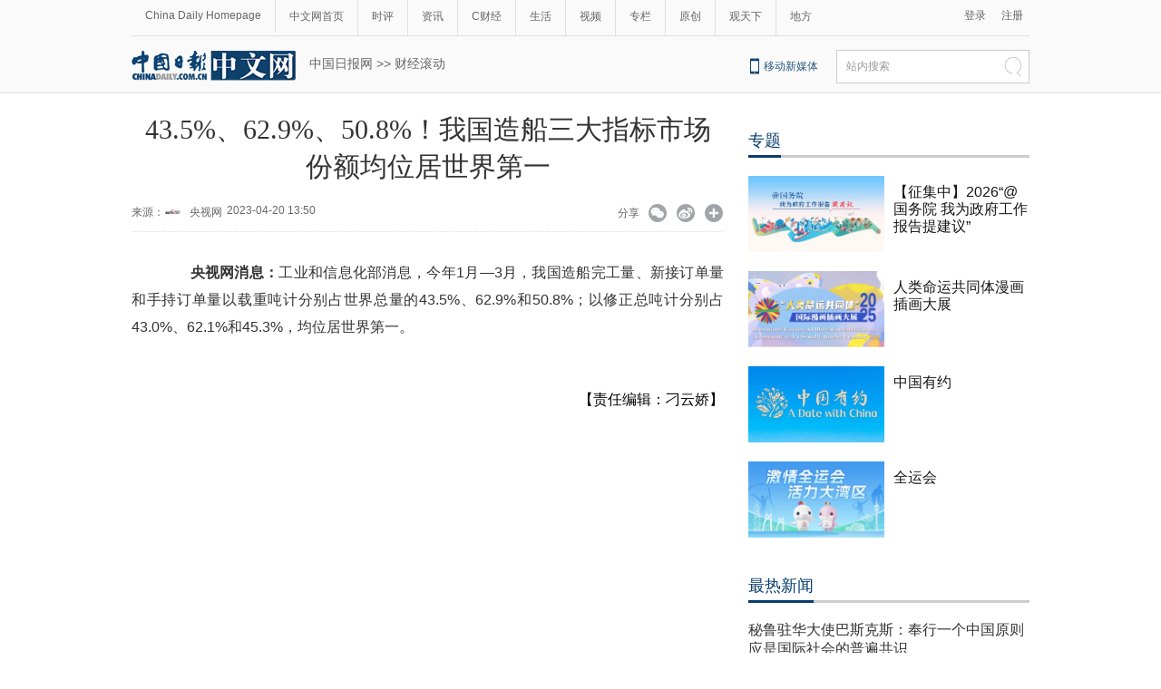

--- FILE ---
content_type: text/html;charset=UTF-8
request_url: http://caijing.chinadaily.com.cn/a/202304/20/WS6440e09aa310537989370b47.html
body_size: 11913
content:
<!DOCTYPE html PUBLIC "-//W3C//DTD XHTML 1.0 Transitional//EN" "http://www.w3.org/TR/xhtml1/DTD/xhtml1-transitional.dtd">

<html xmlns="http://www.w3.org/1999/xhtml">
  <head>
    <meta http-equiv="Content-Type" content="text/html; charset=utf-8" />
    <meta name="renderer" content="webkit" />
    <meta name="viewport" content="width=device-width, initial-scale=1.0, minimum-scale=1.0, maximum-scale=1.0, user-scalable=no" />
    <meta http-equiv="X-UA-Compatible" content="IE=Edge,chrome=1" />
    <title>43.5%、62.9%、50.8%！我国造船三大指标市场份额均位居世界第一 - 中国日报网</title>
    <meta name="keywords" />
    <meta name="description" content="今年1月—3月，我国造船完工量、新接订单量和手持订单量以载重吨计分别占世界总量的43.5%、62.9%和50.8%；以修正总吨计分别占43.0%、62.1%和45.3%，均位居世界第一。" />
    
      <meta property="og:xi" content="0" />
      <meta property="og:title" content="43.5%、62.9%、50.8%！我国造船三大指标市场份额均位居世界第一" />
      <meta property="og:recommend" content="0" />
      <meta property="og:url" content="https://caijing.chinadaily.com.cn/a/202304/20/WS6440e09aa310537989370b47.html" />
      <meta property="og:image" content="https://img3.chinadaily.com.cn/images/202304/20/6440e105a3105379f570b834.jpeg" />
      
      <meta name="twitter:card" content="summary_large_image" />
      <meta name="twitter:site" content="@ChinaDailyApp" />
      <meta name="twitter:title" content="43.5%、62.9%、50.8%！我国造船三大指标市场份额均位居世界第一" />
      <meta name="twitter:description" content="今年1月—3月，我国造船完工量、新接订单量和手持订单量以载重吨计分别占世界总量的43.5%、62.9%和50.8%；以修正总吨计分别占43.0%、62.1%和45.3%，均位居世界第一。" />
      
        
        
        
        <meta name="twitter:image:src" content="https://img3.chinadaily.com.cn/images/202304/20/6440e105a3105379f570b834.jpeg" />
        
        
        
        <meta name="twitter:image" content="https://img3.chinadaily.com.cn/images/202304/20/6440e105a3105379f570b834.jpeg" />
      
      
      
      
      <meta name="shareImg" content="//img3.chinadaily.com.cn/images/202304/20/6440e105a3105379f570b834.jpeg" />
      <meta name="msapplication-TileImage" content="https://img2.chinadaily.com.cn/static/common/img/sharelogo2.jpg" />
      <link rel="apple-touch-icon-precomposed" href="https://img2.chinadaily.com.cn/static/common/img/sharelogo2.jpg" />
    
    <link rel="stylesheet" charset="utf-8" href="//img3.chinadaily.com.cn/static/2018cn_artiandcolumn/css/articstyle.css?ver=90" />
    <link rel="stylesheet" charset="utf-8" href="//img3.chinadaily.com.cn/static/2018cn_artiandcolumn/css/adDetail.css" />
    <link rel="stylesheet" charset="utf-8" href="//img3.chinadaily.com.cn/static/common/css/share_cncontent.css?ver=14" />
    <script type="text/javascript" charset="utf-8" rel="stylesheet" xml:space="preserve" src="//img3.chinadaily.com.cn/static/common/js/jquery.min.js"></script>
    <script src="https://share.chinadaily.com.cn/wxshare/js/jsonps.js" xml:space="preserve"></script>
    <script type="text/javascript" charset="utf-8" rel="stylesheet" xml:space="preserve" src="//img3.chinadaily.com.cn/static/common/js/jweixin-1.0.0.js"></script>
    <script type="text/javascript" xml:space="preserve" src="//img3.chinadaily.com.cn/static/2018cn_artiandcolumn/js/respond.min.js"></script>
    <script type="text/javascript" xml:space="preserve" src="//img3.chinadaily.com.cn/static/2018cn_artiandcolumn/js/ewm2.js"></script><!--返回顶部-->
    <script type="text/javascript" xml:space="preserve" src="//img3.chinadaily.com.cn/static/2018cn_artiandcolumn/js/touch.js"></script><!-- 引入手机端点击js -->
    <script type="text/javascript" src="//www.chinadaily.com.cn/js/2017/relnews_rec.js" xml:space="preserve"></script>
    <!-- <script type="text/javascript" src="//cn.chinadaily.com.cn/js/sso.js"></script> 	-->
    <script type="text/javascript" charset="utf-8" xml:space="preserve" src="//img3.chinadaily.com.cn/static/2018cn_artiandcolumn/js/index_js.js"></script>
    
      <meta name="articaltype" content="COMPO" />
      <meta name="filetype" content="1" />
      <meta name="publishedtype" content="1" />
      <meta name="pagetype" content="1" />
      <meta name="catalogs" content="5b8f7593a310030f813ed4c2" />
      <meta name="contentid" content="WS6440e09aa310537989370b47" />
      <meta name="publishdate" content="2023-04-20" />
      <meta name="editor" content="刁云娇" />
      <meta name="author" content="刁云娇" />
      <meta name="source" content="央视网" />

      <!--来源-->
      <meta name="webterren_speical" content="6" />
      <meta name="sourcetype" content="6" />
    
    <script type="text/javascript" xml:space="preserve">
      //<![CDATA[
      function GetUrl(){
        var CurUrl = location.href ;
        var DesUrl = 'https://usercenter.chinadaily.com.cn?service='+ CurUrl;
        window.open(DesUrl);
      }
      //]]>
    </script>
    <!--   <script type="text/javascript" language="javascript" src="//cn.chinadaily.com.cn/js/taboolahead.js"></script>
<script type="text/javascript" language="javascript" src="//cn.chinadaily.com.cn/js/taboolacontrol_art.js"></script>		-->
    <!--百度熊掌号-->
    <!--   <script src="//msite.baidu.com/sdk/c.js?appid=1567805706555546"></script>	-->
    <!--百度熊掌号-->

  </head>

  <body>
    
    <div style="display:none;">
      <img src="https://img2.chinadaily.com.cn/static/common/img/sharelogo2.jpg" />
      <h1>43.5%、62.9%、50.8%！我国造船三大指标市场份额均位居世界第一</h1>
      <h2>今年1月—3月，我国造船完工量、新接订单量和手持订单量以载重吨计分别占世界总量的43.5%、62.9%和50.8%；以修正总吨计分别占43.0%、62.1%和45.3%，均位居世界第一。</h2>
    </div>
    <script type="text/javascript" xml:space="preserve">

      function is_weixin(){
        var ua = navigator.userAgent.toLowerCase();
        if(ua.match(/MicroMessenger/i)=="micromessenger") {
          return true;
        } else {
          return false;
        }
      }
      var url =location.href;
      if(is_weixin()){
        console.log("微信验证");
        $.post('https://share.chinadaily.com.cn/wxshare/api/wxinit', {url:url}, function(data){
          wx.config({
            debug: false,
            appId: data.appid,
            timestamp: data.timestamp,
            nonceStr: data.noncestr,
            signature: data.sign,
            jsApiList: ['onMenuShareTimeline','onMenuShareAppMessage']
          }),
            wx.ready(function(){
            console.log("微信验证成功!");
            wx.onMenuShareTimeline({
              title: '43.5%\u300162.9%\u300150.8%\uFF01\u6211\u56FD\u9020\u8239\u4E09\u5927\u6307\u6807\u5E02\u573A\u4EFD\u989D\u5747\u4F4D\u5C45\u4E16\u754C\u7B2C\u4E00',
              link: url,
              imgUrl: 'https://img3.chinadaily.com.cn/static/common/img/sharelogo.png'
            });
            var data = {
              title: '43.5%\u300162.9%\u300150.8%\uFF01\u6211\u56FD\u9020\u8239\u4E09\u5927\u6307\u6807\u5E02\u573A\u4EFD\u989D\u5747\u4F4D\u5C45\u4E16\u754C\u7B2C\u4E00',
              desc:  '\u4ECA\u5E741\u6708\u20143\u6708\uFF0C\u6211\u56FD\u9020\u8239\u5B8C\u5DE5\u91CF\u3001\u65B0\u63A5\u8BA2\u5355\u91CF\u548C\u624B\u6301\u8BA2\u5355\u91CF\u4EE5\u8F7D\u91CD\u5428\u8BA1\u5206\u522B\u5360\u4E16\u754C\u603B\u91CF\u768443.5%\u300162.9%\u548C50.8%\uFF1B\u4EE5\u4FEE\u6B63\u603B\u5428\u8BA1\u5206\u522B\u536043.0%\u300162.1%\u548C45.3%\uFF0C\u5747\u4F4D\u5C45\u4E16\u754C\u7B2C\u4E00\u3002',
              link: url,
              imgUrl: 'https://img3.chinadaily.com.cn/static/common/img/sharelogo.png'
            };
            wx.onMenuShareAppMessage(data);
          }),
            wx.error(function(res){
            console.log("微信验证失败!");
          })
        });
      }



      $(document).ready(function(){
        $("ul li").each(function(){
          var attrObj = $(this).find('img').attr("data-caption");
          if(attrObj == undefined){
            attrObj ='';
          }
          $(this).append("<p>"+attrObj+"</p>");
        });   
        $(".footer-download .close").click(function(){
          $(".footer").hide();
        })
      });
    </script>
    <div id="all">
      <!--灰色背景-->
      <div class="tophui2">
        <div class="tophui-cont">
          <!--频道页导航-->
          
      <div class="pingdaolink">
        <!--左边导航-->
        <div class="pingdao-lef">
          <ul>
            <li><a href="https://www.chinadaily.com.cn/" target="_blank">China Daily Homepage</a></li>
            <li><a href="https://cn.chinadaily.com.cn/" target="_blank">中文网首页</a></li>
            <li><a href="https://china.chinadaily.com.cn/" target="_blank">时评</a></li>
            <li><a href="https://world.chinadaily.com.cn/" target="_blank">资讯</a></li>
            <li><a href="https://caijing.chinadaily.com.cn/" target="_blank">C财经</a></li>
            <li><a href="https://fashion.chinadaily.com.cn/" target="_blank">生活</a></li>
            <li><a href="https://kan.chinadaily.com.cn/" target="_blank">视频</a></li>
            <li><a href="https://column.chinadaily.com.cn/" target="_blank">专栏</a></li>
          <!--  <li><a href="https://language.chinadaily.com.cn/" target="_blank">双语</a></li>	-->
            <li><a href="https://cn.chinadaily.com.cn/yuanchuang/" target="_blank">原创</a></li>
            <li><a href="https://cn.chinadaily.com.cn/gtx/" target="_blank">观天下</a></li>
            <li style="border:none;"><a href="https://cnews.chinadaily.com.cn/" target="_blank">地方</a></li>
          </ul>
        </div>
        <!--右侧注册登录-->
        <!--  <script type="text/javascript" cms:pr-src="common/js/login.js"></script>	-->
        <div class="pingdao-ri">
          <div class="lo-rig-to" id="successCallBack">
           <!--  <div class="lo-ri-two">
             <a href="javascript:void(0)" onclick="aria.start()"><img cms:pr-src="common/img/wza.png" style="width:18px; height:auto;"/></a>	
            </div> -->
            <div class="lo-ri-two">
<a href="javascript:GetUrl();" id="login1001">登录</a>
</div>	
            <div class="lo-ri-two">
              <a href="//usercenter.chinadaily.com.cn/regist" target="_blank" id="login1002">注册</a>
            </div>
          </div>
        </div>

      </div>
    
          <!--ad-->

          <!--logo头部-->
          <div class="dingtou">
            <!--logoleft-->
            <div class="logo2">
              <a href="https://cn.chinadaily.com.cn/" target="_blank" shape="rect"><img src="//www.chinadaily.com.cn/image_c/2018/j-2.jpg" /></a>
            </div>
            <!--文章页面包导航-->
             <div class="da-bre">
                         <a href="https://cn.chinadaily.com.cn" target="_blank" shape="rect">中国日报网</a>&nbsp;&gt;&gt;&nbsp;<a target="_blank" shape="rect" href="//caijing.chinadaily.com.cn/finance">财经滚动</a>
   <!--  <th:block th:each="c,i:${column.breadcrumbs}">
                <th:block th:switch="${i.count}">
               <th:block th:case="0"> <a href="https://cn.chinadaily.com.cn" target="_blank" class="try">中国日报网</a>&nbsp;&gt;&gt;&nbsp;</th:block>
               <th:block th:case="${i.size - 1}"><a th:href="@{${c.prUrl}}" th:style="${i.size == '4' ? '' : 'display:none;'}" th:text="|${c.name} &gt; |">父级栏目</a></th:block>
                  <th:block th:case="${i.size}"><a th:href="@{${c.prUrl}}" th:text="|${c.name}|" target="_blank">最后栏目</a></th:block>
                </th:block>
              </th:block>	-->
      </div>
            <!--logoright-->
            <div class="logo-right">
              
      <div class="logo-right"> 
        <div class="lo-rig-bott">
          <table cellpadding="0" cellspacing="0">
            <tr>
              <td><div class="lo-bott-one"><a href="https://www.chinadaily.com.cn/e/static_e/newmedia/" target="_blank">移动新媒体</a></div></td>
              <td>
                <table cellpadding="0" cellspacing="0">
                  <tr>
                    <td><div class="search radius6">
                      <form name="searchform" method="post" action="https://newssearch.chinadaily.com.cn/cn/search" target="_blank" onsubmit="return do_search(this)" id="searchform">
                        <input name="ecmsfrom" type="hidden" value="9" />
                        <input type="hidden" name="show" value="title,newstext" />
                        <div class="select_box">
                          <div class="select_showbox" style="background:none;">站内搜索</div>
                          <ul class="select_option">
                            <li class="option-item" data-value="1">站内搜索</li>
                          </ul>
                        </div>
                        <input class="inp_srh" type="text" id="searchtxt" value="" name="query" onfocus="clearword(this)" />
                        <img src="https://cn.chinadaily.com.cn/image/2015/j-q.jpg" id="searchimg" onclick="javascript:searchform.submit()" />
                      </form>
                      <script>
                        //<![CDATA[
                        function clearword(obj){
                          obj.value = ''; 
                        }
                        //]]>
                      </script>
                      </div></td>
                  </tr>
                </table>
              </td>
            </tr>
          </table>
        </div>
      </div>

    
            </div>
          </div>
        </div>
      </div>
      <!--手机头部-->

      <div class="top_phone">
        <div class="header_top" style="">
          <a href="//cn.chinadaily.com.cn" shape="rect">
            <img src="//cn.chinadaily.com.cn/image/2021/cnlogo.png" />
          </a>

          <div class="header_img">
            <img src="//cn.chinadaily.com.cn/image/2018/header_top.png" class="nav_phone_logo" />
          </div>
          <img src="//www.chinadaily.com.cn/image_e/2020/share/share.png" style="position: relative;top: 0rem;right: 0.3rem;margin:0;padding:0;width:26px; height:26px;float:right;" class="share-icon" alt="分享到" title="分享到" />
        </div>
        
      <div class="nav">
        <ul>
          <li class="nav_Latest"><a href="//www.chinadaily.com.cn/" target="_blank">China Daily Homepage</a></li>
          <li><a href="https://cn.chinadaily.com.cn/" target="_blank">中文网首页</a></li>
          <li><a href="https://china.chinadaily.com.cn/" target="_blank">时评</a></li>
          <li><a href="https://world.chinadaily.com.cn/" target="_blank">资讯</a></li>
          <li><a href="https://caijing.chinadaily.com.cn/" target="_blank">C财经</a></li>
          <li><a href="https://fashion.chinadaily.com.cn/" target="_blank">生活</a></li>
          <li><a href="https://kan.chinadaily.com.cn/" target="_blank">视频</a></li>
          <li><a href="https://column.chinadaily.com.cn/" target="_blank">专栏</a></li>
         <!-- <li><a href="https://language.chinadaily.com.cn/" target="_blank">双语</a></li>	-->
          <li><a href="https://cartoon.chinadaily.com.cn/" target="_blank">漫画</a></li>
          <li><a href="https://cn.chinadaily.com.cn/yuanchuang/" target="_blank">原创</a></li>
          <li><a href="https://cn.chinadaily.com.cn/gtx/" target="_blank">观天下</a></li>
          <li><a href="https://cnews.chinadaily.com.cn" target="_blank">地方</a></li>
        </ul>
      </div>

    
       <div class="da-bre">
         <a href="https://cn.chinadaily.com.cn" target="_top" shape="rect">中国日报网</a>&nbsp;&gt;&gt;&nbsp;<a target="_top" shape="rect" href="//caijing.chinadaily.com.cn/finance">财经滚动</a>
         
  <!--   <th:block th:each="c,i:${column.breadcrumbs}">
                <th:block th:switch="${i.count}">
              <th:block th:case="${i.size - 1}"><a th:href="@{${c.prUrl}}" th:style="${i.size == '4' ? '' : 'display:none;'}" th:text="|${c.name} &gt; |">父级栏目</a></th:block>
                  <th:block th:case="${i.size}"><a th:href="@{${c.prUrl}}" th:text="|${c.name}|" target="_top">最后栏目</a></th:block>
                </th:block>
              </th:block>	-->
      </div>
      </div>
      <div class="navholder">

      </div>
      <!--下全-->
      <div class="container">
        <!--左边-->
        <div class="container-left2">
          <!--文章页标题-->
          <h1 class="dabiaoti">43.5%、62.9%、50.8%！我国造船三大指标市场份额均位居世界第一</h1>
          <div class="fenx">
            <div class="xinf-le-mo">来源：央视网&nbsp;&nbsp;&nbsp;
            2023-04-20 13:50
            </div>
            <div class="xinf-le">
              来源：
      
      
        
          
            <a href="//cn.chinadaily.com.cn/a/201909/09/WS5d75b3dda31099ab995deb73.html">
              <img src="//img3.chinadaily.com.cn/images/201909/09/5d75b3dda31099ab43d00769.jpeg" /></a>
            <a href="//cn.chinadaily.com.cn/a/201909/09/WS5d75b3dda31099ab995deb73.html">央视网</a>
          
        

      
      
      
    
    
              
              <!--<th:block th:text="'来源：' +  ${#strings.isEmpty(story.source) ? '网络' : story.source}"></th:block>--></div>
            <div class="xinf-le">2023-04-20 13:50　</div>
            <div class="xinf-ri4"><a title="更多分享平台" href="#" class="more" shape="rect">&nbsp;</a></div>
            <div class="xinf-ri2"><a title="分享到新浪微博" style="cursor:pointer;" target="_blank" shape="rect" href="https://service.weibo.com/share/share.php?appkey=2152474398&amp;type=3&amp;title=43.5%、62.9%、50.8%！我国造船三大指标市场份额均位居世界第一&amp;pic=https://img3.chinadaily.com.cn/images/202304/20/6440e105a3105379f570b834.jpeg&amp;url=https://caijing.chinadaily.com.cn/a/202304/20/WS6440e09aa310537989370b47.html">&nbsp;</a></div>
            <div class="xinf-ri3"><a title="分享到微信" id="weixinqrcode" class="weixinqrcode" href="#" shape="rect">&nbsp;</a></div>
            <div class="xinf-ri">分享</div>
          </div>
          <div class="moreshare">
            <span class="closesharepc">分享到<img src="https://www.chinadaily.com.cn/image_e/2020/timg.jpg" width="20px" height="20px" /></span>
            <a title="分享到QQ空间" target="_blank" shape="rect" href="https://sns.qzone.qq.com/cgi-bin/qzshare/cgi_qzshare_onekey?title=43.5%、62.9%、50.8%！我国造船三大指标市场份额均位居世界第一&amp;pics=https://img3.chinadaily.com.cn/images/202304/20/6440e105a3105379f570b834.jpeg&amp;url=https://caijing.chinadaily.com.cn/a/202304/20/WS6440e09aa310537989370b47.html"><img src="//www.chinadaily.com.cn/image_e/2020/share/qzone.png" /></a>
            <a title="分享到LinkedIn" target="_blank" shape="rect" href="http://www.linkedin.com/shareArticle?mini=true&amp;title=43.5%、62.9%、50.8%！我国造船三大指标市场份额均位居世界第一&amp;url=https://caijing.chinadaily.com.cn/a/202304/20/WS6440e09aa310537989370b47.html"><img src="//www.chinadaily.com.cn/image_e/2020/share/linkedin.png" /></a>
            <a title="facebook" target="_blank" shape="rect" href="https://www.facebook.com/sharer.php?title=43.5%、62.9%、50.8%！我国造船三大指标市场份额均位居世界第一&amp;u=https://caijing.chinadaily.com.cn/a/202304/20/WS6440e09aa310537989370b47.html"><img src="//www.chinadaily.com.cn/image_e/2020/share/facebook.png" /></a>
            <a title="twitter" target="_blank" shape="rect" href="https://twitter.com/share?text=43.5%、62.9%、50.8%！我国造船三大指标市场份额均位居世界第一&amp;url=https://caijing.chinadaily.com.cn/a/202304/20/WS6440e09aa310537989370b47.html"><img src="//www.chinadaily.com.cn/image_e/2020/share/twitter.png" /></a>
          </div>
          <div id="qrcode" class="qrcode">
            <span>分享到微信<img src="https://www.chinadaily.com.cn/image_e/2020/timg.jpg" width="20px" height="20px" class="qucodeclose" /></span>
            <div id="qrcodearea" class="qrcodearea">
            </div>
          </div>
          <div class="share">
            <div class="share-core">
              <a href="http://m.chinadaily.com.cn/cn/2014-06/17/content_17013298.htm" target="_blank" shape="rect"><img src="//cn.chinadaily.com.cn/image/2018/wechat.png" alt="分享到微信" /></a>
              <a title="weibo" shape="rect" href="https://service.weibo.com/share/share.php?appkey=2152474398&amp;type=3&amp;title=43.5%、62.9%、50.8%！我国造船三大指标市场份额均位居世界第一&amp;pic=https://img3.chinadaily.com.cn/images/202304/20/6440e105a3105379f570b834.jpeg&amp;url=https://caijing.chinadaily.com.cn/a/202304/20/WS6440e09aa310537989370b47.html"><img src="//www.chinadaily.com.cn/image_e/2020/share/weibo.png" /></a>
              <a title="分享到QQ空间" target="_blank" shape="rect" href="https://sns.qzone.qq.com/cgi-bin/qzshare/cgi_qzshare_onekey?title=43.5%、62.9%、50.8%！我国造船三大指标市场份额均位居世界第一&amp;pics=https://img3.chinadaily.com.cn/images/202304/20/6440e105a3105379f570b834.jpeg&amp;url=https://caijing.chinadaily.com.cn/a/202304/20/WS6440e09aa310537989370b47.html"><img src="//www.chinadaily.com.cn/image_e/2020/share/qzone.png" /></a>
              <a title="facebook" target="_blank" shape="rect" href="https://www.facebook.com/sharer.php?title=43.5%、62.9%、50.8%！我国造船三大指标市场份额均位居世界第一&amp;u=https://caijing.chinadaily.com.cn/a/202304/20/WS6440e09aa310537989370b47.html"><img src="//www.chinadaily.com.cn/image_e/2020/share/facebook.png" /></a>
              <a title="twitter" target="_blank" shape="rect" href="https://twitter.com/share?text=43.5%、62.9%、50.8%！我国造船三大指标市场份额均位居世界第一&amp;url=https://caijing.chinadaily.com.cn/a/202304/20/WS6440e09aa310537989370b47.html"><img src="//www.chinadaily.com.cn/image_e/2020/share/twitter.png" /></a>
              <a title="linkedin" target="_blank" shape="rect" href="http://www.linkedin.com/shareArticle?mini=true&amp;title=43.5%、62.9%、50.8%！我国造船三大指标市场份额均位居世界第一&amp;url=https://caijing.chinadaily.com.cn/a/202304/20/WS6440e09aa310537989370b47.html"><img src="//www.chinadaily.com.cn/image_e/2020/share/linkedin.png" /></a>
              <a title="mail" target="_blank" shape="rect" href="mailto:?subject=Shared from Chinadaily.com.cn&amp;body=43.5%、62.9%、50.8%！我国造船三大指标市场份额均位居世界第一%0D%0Ahttps://caijing.chinadaily.com.cn/a/202304/20/WS6440e09aa310537989370b47.html"><img src="//www.chinadaily.com.cn/image_e/2020/share/mail.png" /></a>
              <!-- <a title="linkedin" th:href="'http://www.linkedin.com/shareArticle?mini=true&amp;title='+ ${story.title} + '&amp;url=' + ${story.url}" target="_blank"><img src="//www.chinadaily.com.cn/image_e/2020/share/browser.png"  /></a>
<a title="linkedin" th:href="'http://www.linkedin.com/shareArticle?mini=true&amp;title='+ ${story.title} + '&amp;url=' + ${story.url}" target="_blank"><img src="//www.chinadaily.com.cn/image_e/2020/share/more.png"  /></a>		-->
            </div>
            <div class="share-close">
              <span>CLOSE</span>
            </div>
          </div>
          <script type="text/javascript" src="//www.chinadaily.com.cn/js/2020/qrcode.min.js" xml:space="preserve"></script><!--二维码生成-->
          <script xml:space="preserve">

            $(document).ready(function(){
              $(".more").click(function(){
                if($(".moreshare").css("display")=='block')
                  $(".moreshare").hide();
                else $(".moreshare").show();
              });
              $(".closesharepc").click(function(){
                if($(".moreshare").css("display")=='block')
                  $(".moreshare").hide();
                else $(".moreshare").show();
              });
              $(".weixinqrcode").click(function(){
                /*  $(".moreshare").hide();	*/
                if($(".qrcode").css("display")=='block')
                  $(".qrcode").hide();
                else $(".qrcode").show();
              });
              $(".qucodeclose").click(function(){
                if($(".qrcode").css("display")=='block')
                  $(".qrcode").hide();
              });
              var qrcode = new QRCode(document.getElementById("qrcodearea"), {
                width : 180,
                height : 180
              });
              var curUrl = location.href;
              qrcode.makeCode(curUrl);
              /*以下为手机端分享*/
              $(".share-icon").click(function(){
                if($(".share").css("display")=='block')
                  $(".share").hide();
                else $(".share").show();
              });
              $(".share-close").click(function(){
                $(".share").hide();
              });
              $(".container").click(function(){
                if($(".share").css("display")=='block')
                  $(".share").hide();
              });
              $(".main_art").click(function(){
                if($(".share").css("display")=='block')
                  $(".share").hide();
              });
            });
          </script>
          <!--文章-->

          <div id="Content" class="article">

            
            
            <p style="text-justify: distribute; text-align: justify; text-indent: 30px; margin: 0px 3px 15px;" align="justify"><strong>　　央视网消息：</strong>工业和信息化部消息，今年1月—3月，我国造船完工量、新接订单量和手持订单量以载重吨计分别占世界总量的43.5%、62.9%和50.8%；以修正总吨计分别占43.0%、62.1%和45.3%，均位居世界第一。</p>
            
      
    
            
            
            <div style="width:100%;text-align:right;padding-top:20px;">
              【责任编辑：刁云娇】
            </div>
          </div>
          <div class="selectpage">
            <!--移动分页-->
            
          </div>
          <!--分页-->
          <div id="storyType" style="display:none;">COMPO</div>
          <div id="ID" style="display:none;">WS6440e09aa310537989370b47</div>
          <div id="url" style="display:none;">https://caijing.chinadaily.com.cn/a/202304/20/WS6440e09aa310537989370b47.html</div>
          <!--   <div class="phone_ad">
<script>cambrian.render('tail')</script>
</div>	-->
          <!--广告-->


          

          


          <!--    <div class="fenx_phone">
<div class="fenx_phone_wb"><a title="分享到新浪微博" onclick="javascript:bShare.share(event,'sinaminiblog',0);return false;" style="cursor:pointer;color:#2e3192;"><img src="//cn.chinadaily.com.cn/image/2018/weibo.png" onclick="javascript:bShare.share(event,'sinaminiblog',0);return false;" alt="分享到新浪微博"  /></a></div>
<div class="fenx_phone_wx"><a href="http://m.chinadaily.com.cn/cn/2014-06/17/content_17013298.htm" target="_blank"><img src="//cn.chinadaily.com.cn/image/2018/wechat.png"  alt="分享到微信" /></a></div>
<script type="text/javascript" charset="utf-8" src="//static.bshare.cn/b/buttonLite.js#uuid=a92f8285-36fe-4168-8f86-8e177d015e67&amp;style=-1"></script>
</div>
-->

          <!--相关文章-->
          <div class="xiangguan">

            <!--横杆标题2-->
            
          </div>

          <div class="ad-twofang">
            <script type="text/javascript" language="javascript" src="//cn.chinadaily.com.cn/js/taboolathumb1.js" xml:space="preserve"></script>
            <script type="text/javascript" language="javascript" src="//cn.chinadaily.com.cn/js/taboolathumb2.js" xml:space="preserve"></script>
          </div>
          <!-- 新闻列表  相关内容推荐-->
          <!--   <th:block  th:if="${#arrays.isEmpty(story.editorRecommends)}">  
<div class="remen" style="overflow:auto; " >
<p style="float:left; ">推荐</p>
<button type="button" id="changeData" style="margin-left: 450px; font-size: 18px;background: inherit;border:0;font-size: 14px;font-family: '微软雅黑';outline: none;cursor: pointer;margin-top: 3px; float:right;">换一批</button>
<input type="hidden" id="saveStartIndex" value="0" />
<input type="hidden" id="saveMaxIndex" value="0" />
</div>
<div class="container" style="width:653px; ">
<div class="container-left">
<div class="left-liebiao" id="newsList">

</div>



</div>
</div>	</th:block>	-->


          <div>

            <!--  <script type="text/javascript" >
//<![CDATA[
function cndycy_login(){
$(".thickbox").attr('href','//sso.chinadaily.com.cn/?simple=1&height=380&width=500&modal=false&TB_iframe=true');
$(".thickbox").attr('title','中国日报网登录');
$(".thickbox").click();
}
//]]>
</script>
<div id="popDiv" name="popDiv" style="display:none;" >
<a href="#" class="thickbox" title="Please Sign In"></a>
</div>			-->

          </div> 		
        </div>

        <!--右边-->

        <div class="container-right2">

          <!--中文首页-专题推荐 	5bd54ba2a3101a87ca8ff5ec-->
          <div class="tuijian">
            <!--横杆标题2-->
            <div class="heng-biao4">
              <p>
                
                  <a target="_blank" shape="rect" href="//cn.chinadaily.com.cn/5b753f9fa310030f813cf408/5bd54ba2a3101a87ca8ff5ec">专题</a>
                
              </p>
            </div>
            <div class="retu">
              
                
                  <div class="speRight">
                    <div class="speRight-p">
                      <a target="_blank" shape="rect" href="//china.chinadaily.com.cn/a/202512/12/WS69390fb0a310942cc4995e59.html"><img src="//img3.chinadaily.com.cn/images/202512/12/693bcc9fa310942c0d5be1b8.jpeg" /></a>
                    </div>
                    <div class="speRight-t">
                      <a target="_blank" shape="rect" href="//china.chinadaily.com.cn/a/202512/12/WS69390fb0a310942cc4995e59.html">【征集中】2026“@国务院 我为政府工作报告提建议”</a>
                    </div>
                  </div>
                
                
                  <div class="speRight">
                    <div class="speRight-p">
                      <a target="_blank" shape="rect" href="//cn.chinadaily.com.cn/a/202511/28/WS692912a8a310942cc4993d4b.html"><img src="//img3.chinadaily.com.cn/images/202511/28/692912a8a310942c0d5b6d0a.png" /></a>
                    </div>
                    <div class="speRight-t">
                      <a target="_blank" shape="rect" href="//cn.chinadaily.com.cn/a/202511/28/WS692912a8a310942cc4993d4b.html">人类命运共同体漫画插画大展</a>
                    </div>
                  </div>
                
                
                  <div class="speRight">
                    <div class="speRight-p">
                      <a target="_blank" shape="rect" href="//cn.chinadaily.com.cn/a/202511/19/WS691d24f2a310942cc4992275.html"><img src="//img3.chinadaily.com.cn/images/202511/19/691d24f2a310942c0d5b1ac8.jpeg" /></a>
                    </div>
                    <div class="speRight-t">
                      <a target="_blank" shape="rect" href="//cn.chinadaily.com.cn/a/202511/19/WS691d24f2a310942cc4992275.html">中国有约</a>
                    </div>
                  </div>
                
                
                  <div class="speRight">
                    <div class="speRight-p">
                      <a target="_blank" shape="rect" href="//cn.chinadaily.com.cn/a/202511/09/WS690fea8ca310ceca48b7bbf2.html"><img src="//img3.chinadaily.com.cn/images/202511/09/690fea8ca310cecafb679a4c.jpeg" /></a>
                    </div>
                    <div class="speRight-t">
                      <a target="_blank" shape="rect" href="//cn.chinadaily.com.cn/a/202511/09/WS690fea8ca310ceca48b7bbf2.html">全运会</a>
                    </div>
                  </div>
                
              
            </div>
          </div>
          <div style="clear:both;float:none;">
          </div>
          
          
          <!--四个标签切换2-->
          <div class="rc">
            <!--中文首页-当日要闻-要闻 	5bd54bdea3101a87ca8ff5f0-->
            <div class="heng-biao4">
              <p>
                
                  <a target="_blank" shape="rect" href="//cn.chinadaily.com.cn/5b753f9fa310030f813cf408/5bd54ba2a3101a87ca8ff5ee/5bd54bdea3101a87ca8ff5f0">最热新闻</a>
                
              </p>
            </div>

            <div class="right-lei3">
              
                <ul>
                   <li><a target="_blank" shape="rect" href="//cn.chinadaily.com.cn/a/202601/22/WS6971ba66a310942cc499c4ff.html">秘鲁驻华大使巴斯克斯：奉行一个中国原则应是国际社会的普遍共识</a></li>
                  
                   <li><a target="_blank" shape="rect" href="//cn.chinadaily.com.cn/a/202601/22/WS697196e0a310942cc499c499.html">每日一词 | 零碳工厂 zero-carbon factory</a></li>
                  
                   <li><a target="_blank" shape="rect" href="//cn.chinadaily.com.cn/a/202601/22/WS69717757a310942cc499c457.html">美联邦机构在缅因州展开移民执法行动 多人被捕</a></li>
                  
                   <li><a target="_blank" shape="rect" href="//cn.chinadaily.com.cn/a/202601/22/WS69717756a310942cc499c455.html">特朗普再次威胁伊朗 称不会允许伊朗有核武器</a></li>
                  
                   <li><a target="_blank" shape="rect" href="//cn.chinadaily.com.cn/a/202601/22/WS69717754a310942cc499c454.html">日本观光局：2025年12月中国内地访日游客数量同比大降</a></li>
                  
                   <li><a target="_blank" shape="rect" href="//cn.chinadaily.com.cn/a/202601/22/WS69717748a310942cc499c453.html">法国乳企在中国等多国市场召回婴幼儿奶粉</a></li>
                  
                   <li><a target="_blank" shape="rect" href="//cn.chinadaily.com.cn/a/202601/22/WS697163c6a310942cc499c43e.html">中央纪委国家监委通报2025年对纪检监察干部监督检查审查调查情况</a></li>
                  
                   <li><a target="_blank" shape="rect" href="//cn.chinadaily.com.cn/a/202601/22/WS697163c2a310942cc499c43c.html">事关农业农村现代化 今天10时国新办将举行发布会</a></li>
                    </ul>
              
            </div>
          </div>


          <!--中文首页-中国日报漫画 	5bd54ba2a3101a87ca8ff5e8-->
          <div class="right-titu">
            <!--横杆标题-->
            <div class="heng-biao4">
              <p>
                
                  <a target="_blank" shape="rect" href="//cn.chinadaily.com.cn/5b753f9fa310030f813cf408/5bd54ba2a3101a87ca8ff5e8">精彩推荐</a>
                
              </p>
            </div>
            
              
                <div class="tuwen-bo">

                  <div class="titu-tu"><a target="_blank" shape="rect" href="//cn.chinadaily.com.cn/a/202601/22/WS697172bda310942cc499c443.html"><img src="//img3.chinadaily.com.cn/images/202601/22/69717301a310942c0d5d01d4.jpeg" /></a></div>
                  <div class="titu-biao"><a target="_blank" shape="rect" href="//cn.chinadaily.com.cn/a/202601/22/WS697172bda310942cc499c443.html">美国既要又要，觊觎他国领土资源，又想要和平奖</a></div>
                </div>
              

            


            <!--广告-->
            <!--   <div class="left-ad300"> -->
            <!-- AdSame ShowCode: 新版中文1227 / 中文内容页 15.9.10 / C1 Begin -->
            <!--  <script type="text/javascript" src="//same.chinadaily.com.cn/s?z=chinadaily&amp;c=2347" ></script>		-->
            <!-- AdSame ShowCode: 新版中文1227 / 中文内容页 15.9.10 / C1 End -->
            <!--  </div> -->


          </div>
<div class="tuijian">
           <img style="width:100%;" src="//img3.chinadaily.com.cn/static/2018cn_artiandcolumn/img/ad20240613.jpg" />
          </div>
 <div style="clear:both;float:none;">
          </div>
            
              
            
            
            
              
                
              
            
            
            
              
                
                
              
            
            
            
              
                
              
            



            
              
            
        </div>
        <!--ad-->

      </div>
      <!--底部-->
      
      <div class="dibu">
        <div class="foot">
          <div class="foot-left">
            <div class="en-lo"><a href="https://cn.chinadaily.com.cn" target="_blank"><img src="https://cn.chinadaily.com.cn/image/2025/logo_cnbottom.png" style="width:165px;" /></a></div>

            <div class="foot-lian"><span><a href="https://cn.chinadaily.com.cn/5b753f9fa310030f813cf408/5f59c820a31009ff9fddf6bc/5f59c843a31009ff9fddf6bf/" target="_blank">关于我们</a></span> 

              <span>|</span> 

              <span><a href="https://cn.chinadaily.com.cn/5b753f9fa310030f813cf408/5f59c820a31009ff9fddf6bc/5f59c843a31009ff9fddf6c2/" target="_blank">联系我们</a></span></div>
          </div>
          <div class="foot-right">
            <div class="foot-one">
              <ul>
                <li><a href="https://cn.chinadaily.com.cn/" target="_blank">首页</a></li>

                <li><a href="https://china.chinadaily.com.cn/" target="_blank">时评</a></li>

                <li><a href="https://world.chinadaily.com.cn/" target="_blank">资讯</a></li>

                <li><a href="https://caijing.chinadaily.com.cn/" target="_blank">财经</a></li>

                <li><a href="https://fashion.chinadaily.com.cn/" target="_blank">生活</a></li>


                <li><a href="https://kan.chinadaily.com.cn/" target="_blank">视频</a></li>

                <li><a href="https://column.chinadaily.com.cn/" target="_blank">专栏</a></li>

                <li><a href="http://cartoon.chinadaily.com.cn/index.shtml" target="_blank">漫画</a></li>
                <li>
                  <a href="https://cn.chinadaily.com.cn/yuanchuang/" target="_blank">独家</a>
                </li>
                <li><a href="https://cn.chinadaily.com.cn/5b753f9fa310030f813cf408/5f59c820a31009ff9fddf6bc/5f59c843a31009ff9fddf6c5" target="_blank">招聘</a></li>
              </ul>
            </div>
            <div class="foot-two">
              
                <ul>
                  <li>地方频道：</li>
                  
                    <li><a target="_blank" href="https://cn.chinadaily.com.cn/a/202008/03/WS5bf649baa3101a87ca945947.html">北京</a></li>

                  
                  
                    <li><a target="_blank" href="https://cn.chinadaily.com.cn/a/202008/03/WS5bf649a5a3101a87ca945946.html">天津</a></li>

                  
                  
                    <li><a target="_blank" href="https://cn.chinadaily.com.cn/a/201912/31/WS5bf6490da3101a87ca945945.html">河北</a></li>

                  
                  
                    <li><a target="_blank" href="https://cn.chinadaily.com.cn/a/201911/27/WS5bf6490ca3101a87ca945944.html">山西</a></li>

                  
                  
                    <li><a target="_blank" href="https://cn.chinadaily.com.cn/a/201910/09/WS5bf6490ba3101a87ca945943.html">辽宁</a></li>

                  
                  
                    <li><a target="_blank" href="https://cn.chinadaily.com.cn/a/201909/03/WS5bf6490aa3101a87ca945942.html">吉林</a></li>

                  
                  
                    <li><a target="_blank" href="https://cn.chinadaily.com.cn/a/201908/08/WS5bf64909a3101a87ca945941.html">黑龙江</a></li>

                  
                  
                    <li><a target="_blank" href="https://cn.chinadaily.com.cn/a/201907/24/WS5bf64908a3101a87ca945940.html">上海</a></li>

                  
                  
                    <li><a target="_blank" href="https://cn.chinadaily.com.cn/a/201906/18/WS5bf64908a3101a87ca94593f.html">江苏</a></li>

                  
                  
                    <li><a target="_blank" href="https://cn.chinadaily.com.cn/a/201901/31/WS5bf64906a3101a87ca94593e.html">浙江</a></li>

                  
                  
                    <li><a target="_blank" href="https://cn.chinadaily.com.cn/a/201901/30/WS5bf64904a3101a87ca94593d.html">福建</a></li>

                  
                  
                    <li><a target="_blank" href="https://cn.chinadaily.com.cn/a/201901/29/WS5bf61df6a3101a87ca94593c.html">江西</a></li>

                  
                  
                    <li><a target="_blank" href="https://cn.chinadaily.com.cn/a/201901/28/WS5bf61df5a3101a87ca94593b.html">山东</a></li>

                  
                  
                    <li><a target="_blank" href="https://cn.chinadaily.com.cn/a/201901/27/WS5bf61d80a3101a87ca94593a.html">河南</a></li>

                  
                  
                    <li><a target="_blank" href="https://cn.chinadaily.com.cn/a/201901/26/WS5bf61d7fa3101a87ca945939.html">湖北</a></li>

                  
                  
                    <li><a target="_blank" href="https://cn.chinadaily.com.cn/a/201901/25/WS5bf61d7ea3101a87ca945938.html">湖南</a></li>

                  
                  
                    <li><a target="_blank" href="https://cn.chinadaily.com.cn/a/201901/24/WS5bf61d7da3101a87ca945937.html">广东</a></li>

                  
                  
                    <li><a target="_blank" href="https://cn.chinadaily.com.cn/a/201901/23/WS5bf61d7ca3101a87ca945936.html">广西</a></li>

                  
                  
                    <li><a target="_blank" href="https://cn.chinadaily.com.cn/a/201901/22/WS5bf61d7ba3101a87ca945935.html">海南</a></li>

                  
                  
                    <li><a target="_blank" href="https://cn.chinadaily.com.cn/a/201901/21/WS5bf61d7aa3101a87ca945934.html">重庆</a></li>

                  
                  
                    <li><a target="_blank" href="https://cn.chinadaily.com.cn/a/201901/20/WS5bf61c86a3101a87ca945933.html">四川</a></li>

                  
                  
                    <li><a target="_blank" href="https://cn.chinadaily.com.cn/a/201901/19/WS5bf61c2fa3101a87ca945931.html">贵州</a></li>

                  
                  
                    <li><a target="_blank" href="https://cn.chinadaily.com.cn/a/201901/19/WS5bf61c85a3101a87ca945932.html">云南</a></li>

                  
                  
                    <li><a target="_blank" href="https://cn.chinadaily.com.cn/a/201901/17/WS5bf61b9aa3101a87ca945930.html">西藏</a></li>

                  
                  
                    <li><a target="_blank" href="https://cn.chinadaily.com.cn/a/201901/16/WS5bf61b6ca3101a87ca94592f.html">陕西</a></li>

                  
                  
                    <li><a target="_blank" href="https://cn.chinadaily.com.cn/a/201901/15/WS5bf61b2ba3101a87ca94592e.html">新疆</a></li>

                  
                  
                    <li><a target="_blank" href="https://cn.chinadaily.com.cn/a/201901/14/WS5bf619efa3101a87ca94592c.html">深圳</a></li>

                  
                </ul>
              
            </div>
            <div class="foot-two">
              
                <ul>
                  <li>友情链接：</li>
                  
                    <li><a target="_blank" href="https://cn.chinadaily.com.cn/a/202009/02/WS5c0a0aefa3101a87ca947bd1.html">人民网</a></li>

                  
                  
                    <li><a target="_blank" href="https://cn.chinadaily.com.cn/a/202009/02/WS5c0a2718a3101a87ca947c12.html">新华网</a></li>

                  
                  
                    <li><a target="_blank" href="https://cn.chinadaily.com.cn/a/202009/02/WS5c0a2716a3101a87ca947c11.html">中国网</a></li>

                  
                  
                    <li><a target="_blank" href="https://cn.chinadaily.com.cn/a/202009/02/WS5c0a2712a3101a87ca947c0f.html">国际在线</a></li>

                  
                  
                    <li><a target="_blank" href="https://cn.chinadaily.com.cn/a/202009/02/WS5c0a2713a3101a87ca947c10.html">央视网</a></li>

                  
                  
                    <li><a target="_blank" href="https://cn.chinadaily.com.cn/a/202009/02/WS5c0a27cfa3101a87ca947c17.html">中国青年网</a></li>

                  
                  
                    <li><a target="_blank" href="https://cn.chinadaily.com.cn/a/202009/02/WS5c0a2709a3101a87ca947c0e.html">中国经济网</a></li>

                  
                  
                    <li><a target="_blank" href="https://cn.chinadaily.com.cn/a/202009/02/WS5c0a27cda3101a87ca947c16.html">中国台湾网</a></li>

                  
                  
                    <li><a target="_blank" href="https://cn.chinadaily.com.cn/a/202009/02/WS5c0a27cba3101a87ca947c15.html">中国西藏网</a></li>

                  
                  
                    <li><a target="_blank" href="https://cn.chinadaily.com.cn/a/202411/26/WS67456ec2a310b59111da591c.html">央广网</a></li>

                  
                  
                    <li><a target="_blank" href="https://cn.chinadaily.com.cn/a/202009/02/WS5c0a27fea3101a87ca947c18.html">光明网</a></li>

                  
                  
                    <li><a target="_blank" href="https://cn.chinadaily.com.cn/a/202411/26/WS67456ca6a310b59111da590d.html">中国军网</a></li>

                  
                  
                    <li><a target="_blank" href="https://cn.chinadaily.com.cn/a/202009/02/WS5c0a27c7a3101a87ca947c13.html">中国新闻网</a></li>

                  
                  
                    <li><a target="_blank" href="https://cn.chinadaily.com.cn/a/202411/26/WS67456ca4a310b59111da590c.html">人民政协网</a></li>

                  
                  
                    <li><a target="_blank" href="https://cn.chinadaily.com.cn/a/202411/26/WS67456554a310b59111da58a2.html">法治网</a></li>

                  
                </ul>


            </div>
            <div class="foot-three">
              <div class="foot-three-left"><a href=""><img src="https://cn.chinadaily.com.cn/image/2016/p-20.jpg" /></a></div>
              <div class="foot-three-right">
                <ul>
                  <!--  <li><a href="//www.12377.cn/" target="_blank">网上有害信息举报专区</a></li>
<li><a href="//about.58.com/fqz/fpzn1.html" target="_blank">防范网络诈骗</a></li> -->
                  <li><a href="https://cn.chinadaily.com.cn/a/202206/16/WS62aaab37a3101c3ee7adad52.html" target="_blank">违法和不良信息举报</a></li> 
                  <li><a href="https://cn.chinadaily.com.cn/image/2025/xwxxfwxkz2025.jpg" target="_blank">互联网新闻信息服务许可证10120170006</a></li>
                  <li>信息网络传播视听节目许可证0108263号</li>	
                  <li><a href="http://www.beian.gov.cn/portal/registerSystemInfo?recordcode=11010502032503" target="_blank">京公网安备11010502032503号</a></li>
                  <li>京网文[2011]0283-097号</li>
                  <li><a href="https://beian.miit.gov.cn" target="_blank">京ICP备13028878号-6</a></li>
                  <!-- <li>12300电信用户申诉受理中心</li>
<li><a>12318全国文化市场举报</a></li>
<li><a href="//www.bj.cyberpolice.cn/index.do" target="_blank">网站网络110报警网站</a></li>	
<li><img cms:pr-src="common/img/wza-logo.png" style="width:150px;height:auto;"/></li> -->
                </ul>
              </div>

            </div>
            <div class="foot-four">
              <div class="foot-four-one">中国日报网版权说明：凡注明来源为“中国日报网：XXX（署名）”，除与中国日报网签署内容授权协议的网站外，其他任何网站或单位未经允许禁止转载、使用，违者必究。如需使用，请与010-84883777联系；凡本网注明“来源：XXX（非中国日报网）”的作品，均转载自其它媒体，目的在于传播更多信息，其他媒体如需转载，请与稿件来源方联系，如产生任何问题与本网无关。</div>
            </div>
            <div class="foot-four">
              <div class="foot-four-one">版权保护：本网登载的内容（包括文字、图片、多媒体资讯等）版权属中国日报网（中报国际文化传媒（北京）有限公司）独家所有使用。 未经中国日报网事先协议授权，禁止转载使用。给中国日报网提意见：rx@chinadaily.com.cn</div>
            </div>

          </div>
        </div>
      </div>
    

      
      <div class="dibu-phone">
        <ul class="dibu-phone-one">
          <li><a href="https://cn.chinadaily.com.cn" target="_top">首页</a></li>
          <li><a href="https://china.chinadaily.com.cn" target="_top">时评</a></li>
          <li><a href="https://world.chinadaily.com.cn" target="_top">资讯</a></li>
          <li><a href="https://caijing.chinadaily.com.cn" target="_top">财经</a></li>
          <li><a href="https://fashion.chinadaily.com.cn/" target="_top">文化</a></li>
          <li><a href="https://cn.chinadaily.com.cn/5b753f9fa310030f813cf408/5bd54ba2a3101a87ca8ff5e8" target="_top">漫画</a></li>
          <li><a href="https://kan.chinadaily.com.cn" target="_top">视频</a></li>
          <li><a href="https://cnews.chinadaily.com.cn" target="_blank">地方</a></li>
        </ul>
        <div class="dibu-phone-two">
          <a href="https://cn.chinadaily.com.cn" target="_top">中文</a> | <a href="https://www.chinadaily.com.cn" target="_top">English</a>
        </div>
        <div class="copyright">
          中国日报版权所有<br />Content@chinadaily.com.cn
        </div>
      </div>
    
    </div>

    <div id="zd" class="abs" style="display:none;"><a id="totop" title="" shape="rect"></a></div>

    <!--百度推送-->
    <!--   <script type="text/javascript" language="javascript" src="//cn.chinadaily.com.cn/js/baidu_push.js"></script>	-->
    <!--百度推送-->
    <!--   <th:block th:include="@{|/|}+'common/2017en' :: usercollect"/>	-->
    
      <div style="display:none">
        <script type="text/javascript">
          //<![CDATA[
          document.write(unescape("%3Cscript src='//cl2.webterren.com/webdig.js?z=16' type='text/javascript'%3E%3C/script%3E"));
          //]]>
        </script>
        <script type="text/javascript">
          //<![CDATA[
          wd_paramtracker("_wdxid=000000000000000000000000000000000000000000")
          //]]>
        </script>
      </div>
      <!--心动统计系统 -->
      <script src="https://xd.cdurl.cn/xdsens/autotrack.js" type="text/javascript" data-config="{'host':'//xd.cdurl.cn/receiver', 'project':'Chinadailyvideo','token':'a5a00812e91149238d371a308cb61e40'}"></script>
    
    
      <div style="display:none;">
        <!-- CNZZ统计  开始 -->
        <script src="https://s86.cnzz.com/stat.php?id=1975683&amp;web_id=1975683&amp;show=pic1" language="JavaScript"></script>
        <!-- CNZZ统计  结束 --> 
      </div>
    <!--  <script defer="defer" async="async" type="text/javascript" src="https://img2.chinadaily.com.cn/wza/aria.js?appid=0b4dcc17c875352af6dc428bb129ec78" charset="utf-8"></script>	-->
    
    <div id="showBigPic" onclick="zc()">
      <img />
    </div>
    <style xml:space="preserve">
      #showBigPic{
        width: 100%;
        height:100%;
        position:absolute;
        z-index: 99;
        top:0;
        left:0;
        background-color: black;
        background-size:100%;
        display:none;

      }
      #showBigPic img {
        top: 50%;
        position: relative;
        margin-top: -40%;
        width: 100%;
        z-index: 9999;
      }
    </style>
    <script type="text/javascript" xml:space="preserve">
      //<![CDATA[
      var H;
      var viewPort = document.querySelector('meta[name=viewport]');
      $('#Content img').click(function(){
        if((navigator.userAgent.match(/(iPhone|iPod|Android|ios|iOS|iPad|Backerry|WebOS|Symbian|Windows Phone|Phone)/i))){
          let c = this.src
          H =  $(document).scrollTop();
          $('#showBigPic').show()
          $('#showBigPic img').attr('src',c)
          $('#all').hide()
          viewPort.setAttribute('content','width=device-width, initial-scale=1.0, minimum-scale=0.5, maximum-scale=10.0, user-scalable=yes');
        }
      })
      function zc(){
        $('#showBigPic').hide()
        viewPort.setAttribute('content','width=device-width, initial-scale=1.0, minimum-scale=1.0, maximum-scale=1.0, user-scalable=no');
        $('#all').show()
        $("html, body").scrollTop(H);
      }
      $('#showBigPic img').click(function(e){
        e.stopPropagation()
      })
      //]]>
    </script>
  </body>

  <script type="text/javascript" xml:space="preserve">
    //<![CDATA[
    $(function(){
      var explorer = navigator.userAgent;
      if(explorer.indexOf("CDAndroid") >= 0 || explorer.indexOf("CDiOS") >= 0){
        $("#footer").css('display','none');
      }
    });
    var url = document.getElementById("url").innerText;

    var jsonUrl = url.replace('html','json');
    var storyType = document.getElementById("storyType").innerText;
    var articleId = document.getElementById("ID").innerText;
    var ios_scheme = 'chinadailyNewsiPhone://articleId=' +articleId+'&jsonUrl='+jsonUrl;
    var encodeIos = encodeURIComponent(ios_scheme);
    var android_scheme = 'hf://com.theotino.chinadaily/openwith?json={"jsonUrl":"'+jsonUrl+'","storyType":"'+storyType+'"}'
    var encodeAndroid = encodeURIComponent(android_scheme);

    function share_weixin(){
      var ua = navigator.userAgent.toLowerCase();
      if(/iphone|ipad|ipod/.test(ua) && ua.match(/MicroMessenger/i) == 'micromessenger'){
        window.open("//a.app.qq.com/o/simple.jsp?pkgname=com.theotino.chinadaily&ios_scheme="+encodeIos);
      }
      else if(/android/.test(ua) && ua.match(/MicroMessenger/i) == 'micromessenger'){
        window.open("//a.app.qq.com/o/simple.jsp?pkgname=com.theotino.chinadaily&android_scheme="+encodeAndroid);

      }
      else{
        window.open("//www.chinadaily.com.cn/mobile/daily.html");
      }
    }
    //]]>
  </script>
</html>
